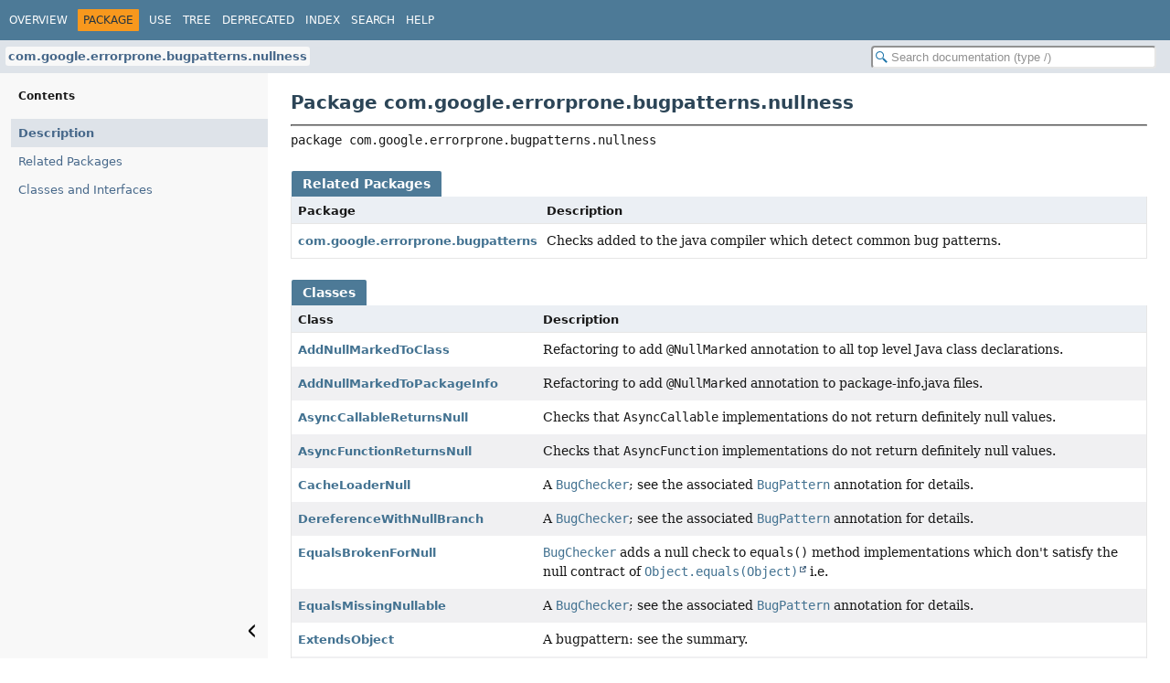

--- FILE ---
content_type: text/html; charset=utf-8
request_url: http://errorprone.info/api/latest/com/google/errorprone/bugpatterns/nullness/package-summary.html
body_size: 2622
content:
<!DOCTYPE HTML>
<html lang>
<head>
<!-- Generated by javadoc (25) -->
<title>com.google.errorprone.bugpatterns.nullness (Error Prone parent POM 1.0-HEAD-SNAPSHOT API)</title>
<meta name="viewport" content="width=device-width, initial-scale=1">
<meta http-equiv="Content-Type" content="text/html; charset=UTF-8">
<meta name="description" content="declaration: package: com.google.errorprone.bugpatterns.nullness">
<meta name="generator" content="javadoc/PackageWriter">
<link rel="stylesheet" type="text/css" href="../../../../../resource-files/jquery-ui.min.css">
<link rel="stylesheet" type="text/css" href="../../../../../resource-files/stylesheet.css">
<script type="text/javascript" src="../../../../../script-files/script.js"></script>
<script type="text/javascript" src="../../../../../script-files/jquery-3.7.1.min.js"></script>
<script type="text/javascript" src="../../../../../script-files/jquery-ui.min.js"></script>
</head>
<body class="package-declaration-page">
<script type="text/javascript">const pathtoroot = "../../../../../";
loadScripts(document, 'script');</script>
<noscript>
<div>JavaScript is disabled on your browser.</div>
</noscript>
<header role="banner">
<nav role="navigation">
<!-- ========= START OF TOP NAVBAR ======= -->
<div class="top-nav" id="navbar-top">
<div class="nav-content">
<div class="nav-menu-button"><button id="navbar-toggle-button" aria-controls="navbar-top" aria-expanded="false" aria-label="Toggle navigation links"><span class="nav-bar-toggle-icon">&nbsp;</span><span class="nav-bar-toggle-icon">&nbsp;</span><span class="nav-bar-toggle-icon">&nbsp;</span></button></div>
<div class="skip-nav"><a href="#skip-navbar-top" title="Skip navigation links">Skip navigation links</a></div>
<ul id="navbar-top-firstrow" class="nav-list" title="Navigation">
<li><a href="../../../../../index.html">Overview</a></li>
<li class="nav-bar-cell1-rev">Package</li>
<li><a href="package-use.html">Use</a></li>
<li><a href="package-tree.html">Tree</a></li>
<li><a href="../../../../../deprecated-list.html">Deprecated</a></li>
<li><a href="../../../../../index-all.html">Index</a></li>
<li><a href="../../../../../search.html">Search</a></li>
<li><a href="../../../../../help-doc.html#package">Help</a></li>
</ul>
</div>
</div>
<div class="sub-nav">
<div class="nav-content">
<ol class="sub-nav-list">
<li><a href="package-summary.html" class="current-selection">com.google.errorprone.bugpatterns.nullness</a></li>
</ol>
<div class="nav-list-search"><input type="text" id="search-input" disabled placeholder="Search documentation (type /)" aria-label="Search in documentation" autocomplete="off" spellcheck="false"><input type="reset" id="reset-search" disabled value="Reset"></div>
</div>
</div>
<!-- ========= END OF TOP NAVBAR ========= -->
<span class="skip-nav" id="skip-navbar-top"></span></nav>
</header>
<div class="main-grid">
<nav role="navigation" class="toc" aria-label="Table of contents">
<div class="toc-header">Contents</div>
<ol class="toc-list" tabindex="-1">
<li><a href="#" tabindex="0">Description</a></li>
<li><a href="#related-package-summary" tabindex="0">Related Packages</a></li>
<li><a href="#class-summary" tabindex="0">Classes and Interfaces</a></li>
</ol>
<button class="hide-sidebar"><span>Hide sidebar&nbsp;</span><img src="../../../../../resource-files/left.svg" alt="Hide sidebar"></button><button class="show-sidebar"><img src="../../../../../resource-files/right.svg" alt="Show sidebar"><span>&nbsp;Show sidebar</span></button></nav>
<main role="main">
<div class="header">
<h1 title="Package com.google.errorprone.bugpatterns.nullness" class="title">Package com.google.errorprone.bugpatterns.nullness</h1>
</div>
<hr>
<div class="horizontal-scroll">
<div class="package-signature">package <span class="element-name">com.google.errorprone.bugpatterns.nullness</span></div>
</div>
<section class="summary">
<ul class="summary-list">
<li>
<div id="related-package-summary">
<div class="caption"><span>Related Packages</span></div>
<div class="summary-table two-column-summary">
<div class="table-header col-first">Package</div>
<div class="table-header col-last">Description</div>
<div class="col-first even-row-color"><a href="../package-summary.html">com.google.errorprone.bugpatterns</a></div>
<div class="col-last even-row-color">
<div class="block">Checks added to the java compiler which detect common bug patterns.</div>
</div>
</div>
</div>
</li>
<li>
<div id="class-summary">
<div class="caption"><span>Classes</span></div>
<div class="summary-table two-column-summary">
<div class="table-header col-first">Class</div>
<div class="table-header col-last">Description</div>
<div class="col-first even-row-color class-summary class-summary-tab2"><a href="AddNullMarkedToClass.html" title="class in com.google.errorprone.bugpatterns.nullness">AddNullMarkedToClass</a></div>
<div class="col-last even-row-color class-summary class-summary-tab2">
<div class="block">Refactoring to add <code>@NullMarked</code> annotation to all top level Java class declarations.</div>
</div>
<div class="col-first odd-row-color class-summary class-summary-tab2"><a href="AddNullMarkedToPackageInfo.html" title="class in com.google.errorprone.bugpatterns.nullness">AddNullMarkedToPackageInfo</a></div>
<div class="col-last odd-row-color class-summary class-summary-tab2">
<div class="block">Refactoring to add <code>@NullMarked</code> annotation to package-info.java files.</div>
</div>
<div class="col-first even-row-color class-summary class-summary-tab2"><a href="AsyncCallableReturnsNull.html" title="class in com.google.errorprone.bugpatterns.nullness">AsyncCallableReturnsNull</a></div>
<div class="col-last even-row-color class-summary class-summary-tab2">
<div class="block">Checks that <code>AsyncCallable</code> implementations do not return definitely null values.</div>
</div>
<div class="col-first odd-row-color class-summary class-summary-tab2"><a href="AsyncFunctionReturnsNull.html" title="class in com.google.errorprone.bugpatterns.nullness">AsyncFunctionReturnsNull</a></div>
<div class="col-last odd-row-color class-summary class-summary-tab2">
<div class="block">Checks that <code>AsyncFunction</code> implementations do not return definitely null values.</div>
</div>
<div class="col-first even-row-color class-summary class-summary-tab2"><a href="CacheLoaderNull.html" title="class in com.google.errorprone.bugpatterns.nullness">CacheLoaderNull</a></div>
<div class="col-last even-row-color class-summary class-summary-tab2">
<div class="block">A <a href="../BugChecker.html" title="class in com.google.errorprone.bugpatterns"><code>BugChecker</code></a>; see the associated <a href="../../BugPattern.html" title="annotation interface in com.google.errorprone"><code>BugPattern</code></a> annotation for details.</div>
</div>
<div class="col-first odd-row-color class-summary class-summary-tab2"><a href="DereferenceWithNullBranch.html" title="class in com.google.errorprone.bugpatterns.nullness">DereferenceWithNullBranch</a></div>
<div class="col-last odd-row-color class-summary class-summary-tab2">
<div class="block">A <a href="../BugChecker.html" title="class in com.google.errorprone.bugpatterns"><code>BugChecker</code></a>; see the associated <a href="../../BugPattern.html" title="annotation interface in com.google.errorprone"><code>BugPattern</code></a> annotation for details.</div>
</div>
<div class="col-first even-row-color class-summary class-summary-tab2"><a href="EqualsBrokenForNull.html" title="class in com.google.errorprone.bugpatterns.nullness">EqualsBrokenForNull</a></div>
<div class="col-last even-row-color class-summary class-summary-tab2">
<div class="block"><a href="../BugChecker.html" title="class in com.google.errorprone.bugpatterns"><code>BugChecker</code></a> adds a null check to <code>equals()</code> method implementations which don't
satisfy the null contract of <a href="https://docs.oracle.com/en/java/javase/21/docs/api/java.base/java/lang/Object.html#equals(java.lang.Object)" title="class or interface in java.lang" class="external-link"><code>Object.equals(Object)</code></a> i.e.</div>
</div>
<div class="col-first odd-row-color class-summary class-summary-tab2"><a href="EqualsMissingNullable.html" title="class in com.google.errorprone.bugpatterns.nullness">EqualsMissingNullable</a></div>
<div class="col-last odd-row-color class-summary class-summary-tab2">
<div class="block">A <a href="../BugChecker.html" title="class in com.google.errorprone.bugpatterns"><code>BugChecker</code></a>; see the associated <a href="../../BugPattern.html" title="annotation interface in com.google.errorprone"><code>BugPattern</code></a> annotation for details.</div>
</div>
<div class="col-first even-row-color class-summary class-summary-tab2"><a href="ExtendsObject.html" title="class in com.google.errorprone.bugpatterns.nullness">ExtendsObject</a></div>
<div class="col-last even-row-color class-summary class-summary-tab2">
<div class="block">A bugpattern: see the summary.</div>
</div>
<div class="col-first odd-row-color class-summary class-summary-tab2"><a href="FieldMissingNullable.html" title="class in com.google.errorprone.bugpatterns.nullness">FieldMissingNullable</a></div>
<div class="col-last odd-row-color class-summary class-summary-tab2">
<div class="block">A <a href="../BugChecker.html" title="class in com.google.errorprone.bugpatterns"><code>BugChecker</code></a>; see the associated <a href="../../BugPattern.html" title="annotation interface in com.google.errorprone"><code>BugPattern</code></a> annotation for details.</div>
</div>
<div class="col-first even-row-color class-summary class-summary-tab2"><a href="MultipleNullnessAnnotations.html" title="class in com.google.errorprone.bugpatterns.nullness">MultipleNullnessAnnotations</a></div>
<div class="col-last even-row-color class-summary class-summary-tab2">
<div class="block">A <a href="../BugChecker.html" title="class in com.google.errorprone.bugpatterns"><code>BugChecker</code></a>; see the associated <a href="../../BugPattern.html" title="annotation interface in com.google.errorprone"><code>BugPattern</code></a> annotation for details.</div>
</div>
<div class="col-first odd-row-color class-summary class-summary-tab2"><a href="NullablePrimitive.html" title="class in com.google.errorprone.bugpatterns.nullness">NullablePrimitive</a></div>
<div class="col-last odd-row-color class-summary class-summary-tab2">&nbsp;</div>
<div class="col-first even-row-color class-summary class-summary-tab2"><a href="NullablePrimitiveArray.html" title="class in com.google.errorprone.bugpatterns.nullness">NullablePrimitiveArray</a></div>
<div class="col-last even-row-color class-summary class-summary-tab2">
<div class="block">A <a href="../BugChecker.html" title="class in com.google.errorprone.bugpatterns"><code>BugChecker</code></a>; see the associated <a href="../../BugPattern.html" title="annotation interface in com.google.errorprone"><code>BugPattern</code></a> annotation for details.</div>
</div>
<div class="col-first odd-row-color class-summary class-summary-tab2"><a href="NullableTypeParameter.html" title="class in com.google.errorprone.bugpatterns.nullness">NullableTypeParameter</a></div>
<div class="col-last odd-row-color class-summary class-summary-tab2">
<div class="block">A <a href="../BugChecker.html" title="class in com.google.errorprone.bugpatterns"><code>BugChecker</code></a>; see the associated <a href="../../BugPattern.html" title="annotation interface in com.google.errorprone"><code>BugPattern</code></a> annotation for details.</div>
</div>
<div class="col-first even-row-color class-summary class-summary-tab2"><a href="NullableWildcard.html" title="class in com.google.errorprone.bugpatterns.nullness">NullableWildcard</a></div>
<div class="col-last even-row-color class-summary class-summary-tab2">
<div class="block">A <a href="../BugChecker.html" title="class in com.google.errorprone.bugpatterns"><code>BugChecker</code></a>; see the associated <a href="../../BugPattern.html" title="annotation interface in com.google.errorprone"><code>BugPattern</code></a> annotation for details.</div>
</div>
<div class="col-first odd-row-color class-summary class-summary-tab2"><a href="NullArgumentForNonNullParameter.html" title="class in com.google.errorprone.bugpatterns.nullness">NullArgumentForNonNullParameter</a></div>
<div class="col-last odd-row-color class-summary class-summary-tab2">
<div class="block">A <a href="../BugChecker.html" title="class in com.google.errorprone.bugpatterns"><code>BugChecker</code></a>; see the associated <a href="../../BugPattern.html" title="annotation interface in com.google.errorprone"><code>BugPattern</code></a> annotation for details.</div>
</div>
<div class="col-first even-row-color class-summary class-summary-tab2"><a href="ParameterMissingNullable.html" title="class in com.google.errorprone.bugpatterns.nullness">ParameterMissingNullable</a></div>
<div class="col-last even-row-color class-summary class-summary-tab2">
<div class="block">A <a href="../BugChecker.html" title="class in com.google.errorprone.bugpatterns"><code>BugChecker</code></a>; see the associated <a href="../../BugPattern.html" title="annotation interface in com.google.errorprone"><code>BugPattern</code></a> annotation for details.</div>
</div>
<div class="col-first odd-row-color class-summary class-summary-tab2"><a href="RedundantNullCheck.html" title="class in com.google.errorprone.bugpatterns.nullness">RedundantNullCheck</a></div>
<div class="col-last odd-row-color class-summary class-summary-tab2">
<div class="block">A bug checker; see the summary.</div>
</div>
<div class="col-first even-row-color class-summary class-summary-tab2"><a href="ReturnMissingNullable.html" title="class in com.google.errorprone.bugpatterns.nullness">ReturnMissingNullable</a></div>
<div class="col-last even-row-color class-summary class-summary-tab2">
<div class="block">A <a href="../BugChecker.html" title="class in com.google.errorprone.bugpatterns"><code>BugChecker</code></a>; see the associated <a href="../../BugPattern.html" title="annotation interface in com.google.errorprone"><code>BugPattern</code></a> annotation for details.</div>
</div>
<div class="col-first odd-row-color class-summary class-summary-tab2"><a href="UnnecessaryCheckNotNull.html" title="class in com.google.errorprone.bugpatterns.nullness">UnnecessaryCheckNotNull</a></div>
<div class="col-last odd-row-color class-summary class-summary-tab2">
<div class="block">Checks for unnecessarily performing null checks on expressions which can't be null.</div>
</div>
<div class="col-first even-row-color class-summary class-summary-tab2"><a href="UnsafeWildcard.html" title="class in com.google.errorprone.bugpatterns.nullness">UnsafeWildcard</a></div>
<div class="col-last even-row-color class-summary class-summary-tab2">
<div class="block">Check to detect unsafe upcasts of <code>null</code> values to wildcard types.</div>
</div>
<div class="col-first odd-row-color class-summary class-summary-tab2"><a href="VoidMissingNullable.html" title="class in com.google.errorprone.bugpatterns.nullness">VoidMissingNullable</a></div>
<div class="col-last odd-row-color class-summary class-summary-tab2">
<div class="block">A <a href="../BugChecker.html" title="class in com.google.errorprone.bugpatterns"><code>BugChecker</code></a>; see the associated <a href="../../BugPattern.html" title="annotation interface in com.google.errorprone"><code>BugPattern</code></a> annotation for details.</div>
</div>
</div>
</div>
</li>
</ul>
</section>
<footer role="contentinfo">
<hr>
<p class="legal-copy"><small>Copyright &#169; 2026 <a href="https://www.google.com">Google LLC</a>. All rights reserved.</small></p>
</footer>
</main>
</div>
</body>
</html>


--- FILE ---
content_type: application/javascript; charset=utf-8
request_url: http://errorprone.info/api/latest/tag-search-index.js
body_size: 263
content:
tagSearchIndex = [{"l":"@DoNotCall and deprecation","h":"annotation interface com.google.errorprone.annotations.DoNotCall","k":"16","u":"com/google/errorprone/annotations/DoNotCall.html#-donotcall-and-deprecation-heading"},{"l":"Constant Field Values","h":"","k":"18","u":"constant-values.html"},{"l":"Serialized Form","h":"","k":"18","u":"serialized-form.html"},{"l":"Tool support","h":"annotation interface com.google.errorprone.annotations.DoNotCall","k":"16","u":"com/google/errorprone/annotations/DoNotCall.html#tool-support-heading"}];updateSearchResults();

--- FILE ---
content_type: application/javascript; charset=utf-8
request_url: http://errorprone.info/api/latest/package-search-index.js
body_size: 386
content:
packageSearchIndex = [{"l":"All Packages","u":"allpackages-index.html","k":"18"},{"l":"com.google.errorprone"},{"l":"com.google.errorprone.annotations"},{"l":"com.google.errorprone.annotations.concurrent"},{"l":"com.google.errorprone.apply"},{"l":"com.google.errorprone.bugpatterns"},{"l":"com.google.errorprone.bugpatterns.android"},{"l":"com.google.errorprone.bugpatterns.apidiff"},{"l":"com.google.errorprone.bugpatterns.argumentselectiondefects"},{"l":"com.google.errorprone.bugpatterns.checkreturnvalue"},{"l":"com.google.errorprone.bugpatterns.collectionincompatibletype"},{"l":"com.google.errorprone.bugpatterns.flogger"},{"l":"com.google.errorprone.bugpatterns.formatstring"},{"l":"com.google.errorprone.bugpatterns.inject"},{"l":"com.google.errorprone.bugpatterns.inject.dagger"},{"l":"com.google.errorprone.bugpatterns.inject.guice"},{"l":"com.google.errorprone.bugpatterns.inlineme"},{"l":"com.google.errorprone.bugpatterns.javadoc"},{"l":"com.google.errorprone.bugpatterns.nullness"},{"l":"com.google.errorprone.bugpatterns.overloading"},{"l":"com.google.errorprone.bugpatterns.threadsafety"},{"l":"com.google.errorprone.bugpatterns.time"},{"l":"com.google.errorprone.dataflow"},{"l":"com.google.errorprone.dataflow.nullnesspropagation"},{"l":"com.google.errorprone.dataflow.nullnesspropagation.inference"},{"l":"com.google.errorprone.fixes"},{"l":"com.google.errorprone.matchers"},{"l":"com.google.errorprone.matchers.method"},{"l":"com.google.errorprone.names"},{"l":"com.google.errorprone.predicates"},{"l":"com.google.errorprone.predicates.type"},{"l":"com.google.errorprone.refaster"},{"l":"com.google.errorprone.refaster.annotation"},{"l":"com.google.errorprone.scanner"},{"l":"com.google.errorprone.suppliers"},{"l":"com.google.errorprone.util"}];updateSearchResults();

--- FILE ---
content_type: image/svg+xml
request_url: http://errorprone.info/api/latest/resource-files/x.svg
body_size: 392
content:
<?xml version="1.0" encoding="UTF-8"?>

<!--
 Copyright (c) 2025, Oracle and/or its affiliates. All rights reserved.
 DO NOT ALTER OR REMOVE COPYRIGHT NOTICES OR THIS FILE HEADER.

 Licensed under the Universal Permissive License v 1.0 as shown at https://oss.oracle.com/licenses/upl/
-->

<svg xmlns="http://www.w3.org/2000/svg" viewBox="0 0 100 100">
    <path d="m8 8 84 84" style="fill:#c6c6c6;fill-opacity:1;stroke:#505050;stroke-width:15;stroke-dasharray:none;stroke-opacity:1"/>
    <path d="M8 92 92 8" style="fill:#000;stroke:#505050;stroke-width:15;stroke-dasharray:none;stroke-opacity:1"/>
</svg>